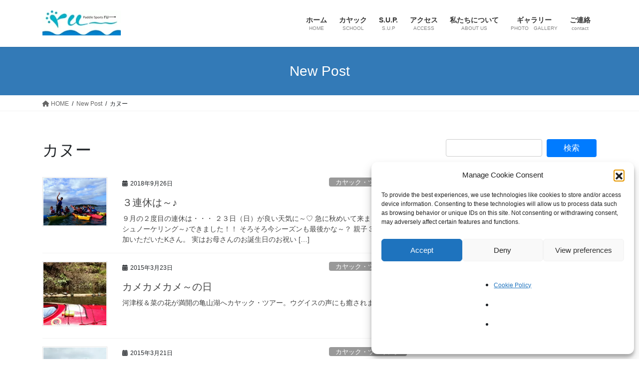

--- FILE ---
content_type: text/html; charset=UTF-8
request_url: https://ru-paddle.net/tag/%E3%82%AB%E3%83%8C%E3%83%BC/
body_size: 9520
content:
<!DOCTYPE html><html lang="ja"><head>
<!-- wexal_pst_init.js does not exist -->
<!-- engagement_delay.js does not exist -->
<!-- proxy.php does not exists --><meta charset="utf-8"><meta http-equiv="X-UA-Compatible" content="IE=edge"><meta name="viewport" content="width=device-width, initial-scale=1"><link media="all" href="https://ru-paddle.net/wp-content/cache/autoptimize/css/autoptimize_7345e444c600a4cf86d108bb424b2b39.css" rel="stylesheet"><link media="print" href="https://ru-paddle.net/wp-content/cache/autoptimize/css/autoptimize_8addf654af82443ef77df6deef5c3016.css" rel="stylesheet"><title>カヌー | パドルスポーツ・ルー</title><meta name='robots' content='max-image-preview:large'/><link rel="alternate" type="application/rss+xml" title="パドルスポーツ・ルー &raquo; フィード" href="https://ru-paddle.net/feed/"/><link rel="alternate" type="application/rss+xml" title="パドルスポーツ・ルー &raquo; コメントフィード" href="https://ru-paddle.net/comments/feed/"/><link rel="alternate" type="application/rss+xml" title="パドルスポーツ・ルー &raquo; カヌー タグのフィード" href="https://ru-paddle.net/tag/%e3%82%ab%e3%83%8c%e3%83%bc/feed/"/><meta name="description" content="カヌー について パドルスポーツ・ルー 千葉・館山の海で、カヤック・SUPにチャレンジしよう！"/><link rel='preload' id='wpo_min-header-0-css-preload' href='https://ru-paddle.net/wp-content/cache/wpo-minify/1764794316/assets/wpo-minify-header-804543f7.min.css' as='style' onload="this.onload=null;this.rel='stylesheet'"/><link rel='stylesheet' id='wpo_min-header-0-css' href='https://ru-paddle.net/wp-content/cache/wpo-minify/1764794316/assets/wpo-minify-header-804543f7.min.css' media='print' onload="this.media='all'; this.onload=null;"><link rel="https://api.w.org/" href="https://ru-paddle.net/wp-json/"/><link rel="alternate" title="JSON" type="application/json" href="https://ru-paddle.net/wp-json/wp/v2/tags/13"/><link rel="EditURI" type="application/rsd+xml" title="RSD" href="https://ru-paddle.net/xmlrpc.php?rsd"/></head><body data-rsssl=1 data-cmplz=1 class="archive tag tag-13 wp-theme-lightning vk-blocks fa_v6_css post-type-post sidebar-fix sidebar-fix-priority-top bootstrap4 device-pc"> <a class="skip-link screen-reader-text" href="#main">コンテンツへスキップ</a> <a class="skip-link screen-reader-text" href="#vk-mobile-nav">ナビゲーションに移動</a><header class="siteHeader"><div class="container siteHeadContainer"><div class="navbar-header"><p class="navbar-brand siteHeader_logo"> <a href="https://ru-paddle.net/"> <span><img src="https://ru-paddle.net/wp-content/uploads/2014/03/fbb9c78db3d5def21049a9924d0b6694.jpg" alt="パドルスポーツ・ルー"/></span> </a></p></div><div id="gMenu_outer" class="gMenu_outer"><nav class="menu-%e3%83%a1%e3%82%a4%e3%83%b3%e3%83%a1%e3%83%8b%e3%83%a5%e3%83%bc-container"><ul id="menu-%e3%83%a1%e3%82%a4%e3%83%b3%e3%83%a1%e3%83%8b%e3%83%a5%e3%83%bc" class="menu gMenu vk-menu-acc"><li id="menu-item-309" class="menu-item menu-item-type-custom menu-item-object-custom menu-item-home"><a href="https://ru-paddle.net/"><strong class="gMenu_name">ホーム</strong><span class="gMenu_description">HOME</span></a></li><li id="menu-item-92" class="menu-item menu-item-type-post_type menu-item-object-page menu-item-has-children"><a href="https://ru-paddle.net/kayak/"><strong class="gMenu_name">カヤック</strong><span class="gMenu_description">SCHOOL</span></a><ul class="sub-menu"><li id="menu-item-125" class="menu-item menu-item-type-post_type menu-item-object-page"><a href="https://ru-paddle.net/kayak/siton/">シットオン・カヤック</a></li><li id="menu-item-128" class="menu-item menu-item-type-post_type menu-item-object-page menu-item-has-children"><a href="https://ru-paddle.net/kayak/seakayak/">シーカヤック</a><ul class="sub-menu"><li id="menu-item-463" class="menu-item menu-item-type-post_type menu-item-object-page"><a href="https://ru-paddle.net/kayak/seakayak/course1/">はじめてコース</a></li><li id="menu-item-462" class="menu-item menu-item-type-post_type menu-item-object-page"><a href="https://ru-paddle.net/kayak/seakayak/course2/">ツアーコース</a></li><li id="menu-item-461" class="menu-item menu-item-type-post_type menu-item-object-page"><a href="https://ru-paddle.net/kayak/seakayak/course3/">スキルアップコース</a></li></ul></li><li id="menu-item-244" class="menu-item menu-item-type-post_type menu-item-object-page"><a href="https://ru-paddle.net/kayak/schedule/">講習スケジュール</a></li><li id="menu-item-255" class="menu-item menu-item-type-post_type menu-item-object-page"><a href="https://ru-paddle.net/kayak/wear/">服装と持ち物</a></li><li id="menu-item-254" class="menu-item menu-item-type-post_type menu-item-object-page"><a href="https://ru-paddle.net/kayak/question/">よくある質問　Q&#038;A</a></li></ul></li><li id="menu-item-258" class="menu-item menu-item-type-post_type menu-item-object-page menu-item-has-children"><a href="https://ru-paddle.net/sup/"><strong class="gMenu_name">S.U.P.</strong><span class="gMenu_description">S.U.P</span></a><ul class="sub-menu"><li id="menu-item-706" class="menu-item menu-item-type-post_type menu-item-object-page"><a href="https://ru-paddle.net/sup/schedule2/">講習スケジュール</a></li></ul></li><li id="menu-item-57" class="menu-item menu-item-type-post_type menu-item-object-page"><a href="https://ru-paddle.net/map/"><strong class="gMenu_name">アクセス</strong><span class="gMenu_description">ACCESS</span></a></li><li id="menu-item-142" class="menu-item menu-item-type-post_type menu-item-object-page"><a href="https://ru-paddle.net/staff/"><strong class="gMenu_name">私たちについて</strong><span class="gMenu_description">ABOUT US</span></a></li><li id="menu-item-85" class="menu-item menu-item-type-post_type menu-item-object-page"><a href="https://ru-paddle.net/gallery/"><strong class="gMenu_name">ギャラリー</strong><span class="gMenu_description">PHOTO　GALLERY</span></a></li><li id="menu-item-156" class="menu-item menu-item-type-post_type menu-item-object-page menu-item-has-children"><a href="https://ru-paddle.net/contact/"><strong class="gMenu_name">ご連絡</strong><span class="gMenu_description">contact</span></a><ul class="sub-menu"><li id="menu-item-155" class="menu-item menu-item-type-post_type menu-item-object-page"><a href="https://ru-paddle.net/contact/reservation/">お申込み</a></li><li id="menu-item-67" class="menu-item menu-item-type-post_type menu-item-object-page"><a href="https://ru-paddle.net/contact/contact-2/">お問合せ</a></li><li id="menu-item-2001" class="menu-item menu-item-type-post_type menu-item-object-page"><a href="https://ru-paddle.net/contact/reservation-policy/">お申込前に</a></li><li id="menu-item-2000" class="menu-item menu-item-type-post_type menu-item-object-page"><a href="https://ru-paddle.net/contact/noreply-mail/">返信メールが届かない</a></li></ul></li></ul></nav></div></div></header><div class="section page-header"><div class="container"><div class="row"><div class="col-md-12"><div class="page-header_pageTitle"> New Post</div></div></div></div></div><!-- [ /.page-header ] --> <!-- [ .breadSection ] --><div class="section breadSection"><div class="container"><div class="row"><ol class="breadcrumb" itemscope itemtype="https://schema.org/BreadcrumbList"><li id="panHome" itemprop="itemListElement" itemscope itemtype="http://schema.org/ListItem"><a itemprop="item" href="https://ru-paddle.net/"><span itemprop="name"><i class="fa fa-home"></i> HOME</span></a><meta itemprop="position" content="1"/></li><li itemprop="itemListElement" itemscope itemtype="http://schema.org/ListItem"><a itemprop="item" href="https://ru-paddle.net/new-post/"><span itemprop="name">New Post</span></a><meta itemprop="position" content="2"/></li><li><span>カヌー</span><meta itemprop="position" content="3"/></li></ol></div></div></div><!-- [ /.breadSection ] --><div class="section siteContent"><div class="container"><div class="row"><div class="col mainSection mainSection-col-two baseSection vk_posts-mainSection" id="main" role="main"><header class="archive-header"><h1 class="archive-header_title">カヌー</h1></header><div class="postList"><article class="media"><div id="post-5840" class="post-5840 post type-post status-publish format-standard has-post-thumbnail hentry category-6 category-7 tag-13"><div class="media-left postList_thumbnail"> <a href="https://ru-paddle.net/2018/09/26/renkyu-sep/"> <img width="500" height="375" src="https://ru-paddle.net/wp-content/uploads/2018/09/P9230045-500x375.jpg" class="media-object wp-post-image" alt="20180926-01" decoding="async" fetchpriority="high" srcset="https://ru-paddle.net/wp-content/uploads/2018/09/P9230045-500x375.jpg 500w,   https://ru-paddle.net/wp-content/uploads/2018/09/P9230045-300x225.jpg 300w,   https://ru-paddle.net/wp-content/uploads/2018/09/P9230045-768x576.jpg 768w,   https://ru-paddle.net/wp-content/uploads/2018/09/P9230045.jpg 1280w" sizes="(max-width: 500px) 100vw, 500px"/> </a></div><div class="media-body"><div class="entry-meta"> <span class="published entry-meta_items">2018年9月26日</span> <span class="entry-meta_items entry-meta_updated">/ 最終更新日時 : <span class="updated">2018年9月30日</span></span> <span class="vcard author entry-meta_items entry-meta_items_author"><span class="fn">ru-takahashi4173</span></span> <span class="entry-meta_items entry-meta_items_term"><a href="https://ru-paddle.net/category/%e3%82%ab%e3%83%a4%e3%83%83%e3%82%af%e3%83%bb%e3%83%84%e3%83%bc%e3%83%aa%e3%83%b3%e3%82%b0/" class="btn btn-xs btn-primary entry-meta_items_term_button" style="background-color:#999999;border:none;">カヤック・ツーリング</a></span></div><h1 class="media-heading entry-title"><a href="https://ru-paddle.net/2018/09/26/renkyu-sep/">３連休は～♪</a></h1> <a href="https://ru-paddle.net/2018/09/26/renkyu-sep/" class="media-body_excerpt"><p>９月の２度目の連休は・・・ ２３日（日）が良い天気に～♡ 急に秋めいて来ましたが、 シュノーケリング～♪できました！！ そろそろ今シーズンも最後かな～？ 親子３人でご参加いただいたKさん。 実はお母さんのお誕生日のお祝い [&hellip;]</p> </a></div></div></article><article class="media"><div id="post-2091" class="post-2091 post type-post status-publish format-standard has-post-thumbnail hentry category-6 tag-19 tag-13 tag-18 tag-17"><div class="media-left postList_thumbnail"> <a href="https://ru-paddle.net/2015/03/23/kameyamako-kawazusakura2015/"> <noscript><img width="210" height="210" src="https://ru-paddle.net/wp-content/uploads/2015/03/20150322-01.jpg" class="media-object wp-post-image" alt="20150322-01" decoding="async" srcset="https://ru-paddle.net/wp-content/uploads/2015/03/20150322-01.jpg 210w,   https://ru-paddle.net/wp-content/uploads/2015/03/20150322-01-200x200.jpg 200w" sizes="(max-width: 210px) 100vw, 210px"/></noscript><img width="210" height="210" src='data:image/svg+xml,%3Csvg%20xmlns=%22http://www.w3.org/2000/svg%22%20viewBox=%220%200%20210%20210%22%3E%3C/svg%3E' data-src="https://ru-paddle.net/wp-content/uploads/2015/03/20150322-01.jpg" class="lazyload media-object wp-post-image" alt="20150322-01" decoding="async" data-srcset="https://ru-paddle.net/wp-content/uploads/2015/03/20150322-01.jpg 210w,   https://ru-paddle.net/wp-content/uploads/2015/03/20150322-01-200x200.jpg 200w" data-sizes="(max-width: 210px) 100vw, 210px"/> </a></div><div class="media-body"><div class="entry-meta"> <span class="published entry-meta_items">2015年3月23日</span> <span class="entry-meta_items entry-meta_updated">/ 最終更新日時 : <span class="updated">2015年3月23日</span></span> <span class="vcard author entry-meta_items entry-meta_items_author"><span class="fn">ru-takahashi4173</span></span> <span class="entry-meta_items entry-meta_items_term"><a href="https://ru-paddle.net/category/%e3%82%ab%e3%83%a4%e3%83%83%e3%82%af%e3%83%bb%e3%83%84%e3%83%bc%e3%83%aa%e3%83%b3%e3%82%b0/" class="btn btn-xs btn-primary entry-meta_items_term_button" style="background-color:#999999;border:none;">カヤック・ツーリング</a></span></div><h1 class="media-heading entry-title"><a href="https://ru-paddle.net/2015/03/23/kameyamako-kawazusakura2015/">カメカメカメ～の日</a></h1> <a href="https://ru-paddle.net/2015/03/23/kameyamako-kawazusakura2015/" class="media-body_excerpt"><p>河津桜＆菜の花が満開の亀山湖へカヤック・ツアー。ウグイスの声にも癒されます。</p> </a></div></div></article><article class="media"><div id="post-2083" class="post-2083 post type-post status-publish format-standard has-post-thumbnail hentry category-6 tag-13 tag-16 tag-15 tag-14 tag-12"><div class="media-left postList_thumbnail"> <a href="https://ru-paddle.net/2015/03/21/okinosima-kayak/"> <noscript><img width="200" height="200" src="https://ru-paddle.net/wp-content/uploads/2015/03/20150320-05.jpg" class="media-object wp-post-image" alt="20150320-05" decoding="async"/></noscript><img width="200" height="200" src='data:image/svg+xml,%3Csvg%20xmlns=%22http://www.w3.org/2000/svg%22%20viewBox=%220%200%20200%20200%22%3E%3C/svg%3E' data-src="https://ru-paddle.net/wp-content/uploads/2015/03/20150320-05.jpg" class="lazyload media-object wp-post-image" alt="20150320-05" decoding="async"/> </a></div><div class="media-body"><div class="entry-meta"> <span class="published entry-meta_items">2015年3月21日</span> <span class="entry-meta_items entry-meta_updated">/ 最終更新日時 : <span class="updated">2015年3月21日</span></span> <span class="vcard author entry-meta_items entry-meta_items_author"><span class="fn">ru-takahashi4173</span></span> <span class="entry-meta_items entry-meta_items_term"><a href="https://ru-paddle.net/category/%e3%82%ab%e3%83%a4%e3%83%83%e3%82%af%e3%83%bb%e3%83%84%e3%83%bc%e3%83%aa%e3%83%b3%e3%82%b0/" class="btn btn-xs btn-primary entry-meta_items_term_button" style="background-color:#999999;border:none;">カヤック・ツーリング</a></span></div><h1 class="media-heading entry-title"><a href="https://ru-paddle.net/2015/03/21/okinosima-kayak/">春の味、大葉ワカメ～～！♪</a></h1> <a href="https://ru-paddle.net/2015/03/21/okinosima-kayak/" class="media-body_excerpt"><p>館山・沖ノ島でカヤックツーリング。はじめての１乗りカヌーに家族で挑戦しました。</p> </a></div></div></article></div><!-- [ /.postList ] --></div><!-- [ /.mainSection ] --><div class="col subSection sideSection sideSection-col-two baseSection"><aside class="widget widget_search" id="search-6"><form role="search" method="get" id="searchform" class="searchform" action="https://ru-paddle.net/"><div> <label class="screen-reader-text" for="s">検索:</label> <input type="text" value="" name="s" id="s"/> <input type="submit" id="searchsubmit" value="検索"/></div></form></aside><aside class="widget widget_postlist"><h1 class="subSection-title">最近の投稿</h1><div class="media"><div class="media-left postList_thumbnail"> <a href="https://ru-paddle.net/2022/01/01/akeome/"> <noscript><img width="500" height="351" src="https://ru-paddle.net/wp-content/uploads/2022/01/CCI20220101-500x351.jpg" class="attachment-thumbnail size-thumbnail wp-post-image" alt="20220101" decoding="async" srcset="https://ru-paddle.net/wp-content/uploads/2022/01/CCI20220101-500x351.jpg 500w,   https://ru-paddle.net/wp-content/uploads/2022/01/CCI20220101-300x210.jpg 300w,   https://ru-paddle.net/wp-content/uploads/2022/01/CCI20220101-768x538.jpg 768w,   https://ru-paddle.net/wp-content/uploads/2022/01/CCI20220101-1536x1077.jpg 1536w,   https://ru-paddle.net/wp-content/uploads/2022/01/CCI20220101.jpg 1636w" sizes="(max-width: 500px) 100vw, 500px"/></noscript><img width="500" height="351" src='data:image/svg+xml,%3Csvg%20xmlns=%22http://www.w3.org/2000/svg%22%20viewBox=%220%200%20500%20351%22%3E%3C/svg%3E' data-src="https://ru-paddle.net/wp-content/uploads/2022/01/CCI20220101-500x351.jpg" class="lazyload attachment-thumbnail size-thumbnail wp-post-image" alt="20220101" decoding="async" data-srcset="https://ru-paddle.net/wp-content/uploads/2022/01/CCI20220101-500x351.jpg 500w,   https://ru-paddle.net/wp-content/uploads/2022/01/CCI20220101-300x210.jpg 300w,   https://ru-paddle.net/wp-content/uploads/2022/01/CCI20220101-768x538.jpg 768w,   https://ru-paddle.net/wp-content/uploads/2022/01/CCI20220101-1536x1077.jpg 1536w,   https://ru-paddle.net/wp-content/uploads/2022/01/CCI20220101.jpg 1636w" data-sizes="(max-width: 500px) 100vw, 500px"/> </a></div><div class="media-body"><h4 class="media-heading"><a href="https://ru-paddle.net/2022/01/01/akeome/">今年もよろしくお願いします！</a></h4><div class="published entry-meta_items">2022年1月1日</div></div></div><div class="media"><div class="media-left postList_thumbnail"> <a href="https://ru-paddle.net/2021/08/28/kayak-tour-summer/"> <noscript><img width="500" height="375" src="https://ru-paddle.net/wp-content/uploads/2021/08/P8040121-500x375.jpg" class="attachment-thumbnail size-thumbnail wp-post-image" alt="20210828-06" decoding="async" srcset="https://ru-paddle.net/wp-content/uploads/2021/08/P8040121-500x375.jpg 500w,   https://ru-paddle.net/wp-content/uploads/2021/08/P8040121-300x225.jpg 300w,   https://ru-paddle.net/wp-content/uploads/2021/08/P8040121-768x576.jpg 768w,   https://ru-paddle.net/wp-content/uploads/2021/08/P8040121.jpg 1280w" sizes="(max-width: 500px) 100vw, 500px"/></noscript><img width="500" height="375" src='data:image/svg+xml,%3Csvg%20xmlns=%22http://www.w3.org/2000/svg%22%20viewBox=%220%200%20500%20375%22%3E%3C/svg%3E' data-src="https://ru-paddle.net/wp-content/uploads/2021/08/P8040121-500x375.jpg" class="lazyload attachment-thumbnail size-thumbnail wp-post-image" alt="20210828-06" decoding="async" data-srcset="https://ru-paddle.net/wp-content/uploads/2021/08/P8040121-500x375.jpg 500w,   https://ru-paddle.net/wp-content/uploads/2021/08/P8040121-300x225.jpg 300w,   https://ru-paddle.net/wp-content/uploads/2021/08/P8040121-768x576.jpg 768w,   https://ru-paddle.net/wp-content/uploads/2021/08/P8040121.jpg 1280w" data-sizes="(max-width: 500px) 100vw, 500px"/> </a></div><div class="media-body"><h4 class="media-heading"><a href="https://ru-paddle.net/2021/08/28/kayak-tour-summer/">8月のルー…それでも笑顔いっぱいです😊</a></h4><div class="published entry-meta_items">2021年8月28日</div></div></div><div class="media"><div class="media-left postList_thumbnail"> <a href="https://ru-paddle.net/2021/06/27/sup-kayak-june/"> <noscript><img width="500" height="375" src="https://ru-paddle.net/wp-content/uploads/2021/06/P6020017-500x375.jpg" class="attachment-thumbnail size-thumbnail wp-post-image" alt="20210627-01" decoding="async" srcset="https://ru-paddle.net/wp-content/uploads/2021/06/P6020017-500x375.jpg 500w,   https://ru-paddle.net/wp-content/uploads/2021/06/P6020017-300x225.jpg 300w,   https://ru-paddle.net/wp-content/uploads/2021/06/P6020017-768x576.jpg 768w,   https://ru-paddle.net/wp-content/uploads/2021/06/P6020017.jpg 1280w" sizes="(max-width: 500px) 100vw, 500px"/></noscript><img width="500" height="375" src='data:image/svg+xml,%3Csvg%20xmlns=%22http://www.w3.org/2000/svg%22%20viewBox=%220%200%20500%20375%22%3E%3C/svg%3E' data-src="https://ru-paddle.net/wp-content/uploads/2021/06/P6020017-500x375.jpg" class="lazyload attachment-thumbnail size-thumbnail wp-post-image" alt="20210627-01" decoding="async" data-srcset="https://ru-paddle.net/wp-content/uploads/2021/06/P6020017-500x375.jpg 500w,   https://ru-paddle.net/wp-content/uploads/2021/06/P6020017-300x225.jpg 300w,   https://ru-paddle.net/wp-content/uploads/2021/06/P6020017-768x576.jpg 768w,   https://ru-paddle.net/wp-content/uploads/2021/06/P6020017.jpg 1280w" data-sizes="(max-width: 500px) 100vw, 500px"/> </a></div><div class="media-body"><h4 class="media-heading"><a href="https://ru-paddle.net/2021/06/27/sup-kayak-june/">６月のできごと～♪</a></h4><div class="published entry-meta_items">2021年6月27日</div></div></div><div class="media"><div class="media-left postList_thumbnail"> <a href="https://ru-paddle.net/2021/04/08/camp-site-open/"> <noscript><img width="500" height="375" src="https://ru-paddle.net/wp-content/uploads/2021/04/P4070014-500x375.jpg" class="attachment-thumbnail size-thumbnail wp-post-image" alt="20210408-05" decoding="async" srcset="https://ru-paddle.net/wp-content/uploads/2021/04/P4070014-500x375.jpg 500w,   https://ru-paddle.net/wp-content/uploads/2021/04/P4070014-300x225.jpg 300w,   https://ru-paddle.net/wp-content/uploads/2021/04/P4070014-768x576.jpg 768w,   https://ru-paddle.net/wp-content/uploads/2021/04/P4070014.jpg 1280w" sizes="(max-width: 500px) 100vw, 500px"/></noscript><img width="500" height="375" src='data:image/svg+xml,%3Csvg%20xmlns=%22http://www.w3.org/2000/svg%22%20viewBox=%220%200%20500%20375%22%3E%3C/svg%3E' data-src="https://ru-paddle.net/wp-content/uploads/2021/04/P4070014-500x375.jpg" class="lazyload attachment-thumbnail size-thumbnail wp-post-image" alt="20210408-05" decoding="async" data-srcset="https://ru-paddle.net/wp-content/uploads/2021/04/P4070014-500x375.jpg 500w,   https://ru-paddle.net/wp-content/uploads/2021/04/P4070014-300x225.jpg 300w,   https://ru-paddle.net/wp-content/uploads/2021/04/P4070014-768x576.jpg 768w,   https://ru-paddle.net/wp-content/uploads/2021/04/P4070014.jpg 1280w" data-sizes="(max-width: 500px) 100vw, 500px"/> </a></div><div class="media-body"><h4 class="media-heading"><a href="https://ru-paddle.net/2021/04/08/camp-site-open/">新しいスタイルのキャンプ場がOpen！</a></h4><div class="published entry-meta_items">2021年4月8日</div></div></div><div class="media"><div class="media-left postList_thumbnail"> <a href="https://ru-paddle.net/2021/04/05/spring-kayak/"> <noscript><img width="500" height="375" src="https://ru-paddle.net/wp-content/uploads/2021/04/P4020002-500x375.jpg" class="attachment-thumbnail size-thumbnail wp-post-image" alt="20210404-05" decoding="async" srcset="https://ru-paddle.net/wp-content/uploads/2021/04/P4020002-500x375.jpg 500w,   https://ru-paddle.net/wp-content/uploads/2021/04/P4020002-300x225.jpg 300w,   https://ru-paddle.net/wp-content/uploads/2021/04/P4020002-768x576.jpg 768w,   https://ru-paddle.net/wp-content/uploads/2021/04/P4020002.jpg 1280w" sizes="(max-width: 500px) 100vw, 500px"/></noscript><img width="500" height="375" src='data:image/svg+xml,%3Csvg%20xmlns=%22http://www.w3.org/2000/svg%22%20viewBox=%220%200%20500%20375%22%3E%3C/svg%3E' data-src="https://ru-paddle.net/wp-content/uploads/2021/04/P4020002-500x375.jpg" class="lazyload attachment-thumbnail size-thumbnail wp-post-image" alt="20210404-05" decoding="async" data-srcset="https://ru-paddle.net/wp-content/uploads/2021/04/P4020002-500x375.jpg 500w,   https://ru-paddle.net/wp-content/uploads/2021/04/P4020002-300x225.jpg 300w,   https://ru-paddle.net/wp-content/uploads/2021/04/P4020002-768x576.jpg 768w,   https://ru-paddle.net/wp-content/uploads/2021/04/P4020002.jpg 1280w" data-sizes="(max-width: 500px) 100vw, 500px"/> </a></div><div class="media-body"><h4 class="media-heading"><a href="https://ru-paddle.net/2021/04/05/spring-kayak/">春休みのルーです</a></h4><div class="published entry-meta_items">2021年4月5日</div></div></div><div class="media"><div class="media-left postList_thumbnail"> <a href="https://ru-paddle.net/2021/03/28/mt-fuji-2/"> <noscript><img width="500" height="375" src="https://ru-paddle.net/wp-content/uploads/2021/03/160424224_3830459030330555_2857184426423586304_n-500x375.jpg" class="attachment-thumbnail size-thumbnail wp-post-image" alt="20213014-01" decoding="async" srcset="https://ru-paddle.net/wp-content/uploads/2021/03/160424224_3830459030330555_2857184426423586304_n-500x375.jpg 500w,   https://ru-paddle.net/wp-content/uploads/2021/03/160424224_3830459030330555_2857184426423586304_n-300x225.jpg 300w,   https://ru-paddle.net/wp-content/uploads/2021/03/160424224_3830459030330555_2857184426423586304_n-768x576.jpg 768w,   https://ru-paddle.net/wp-content/uploads/2021/03/160424224_3830459030330555_2857184426423586304_n.jpg 960w" sizes="(max-width: 500px) 100vw, 500px"/></noscript><img width="500" height="375" src='data:image/svg+xml,%3Csvg%20xmlns=%22http://www.w3.org/2000/svg%22%20viewBox=%220%200%20500%20375%22%3E%3C/svg%3E' data-src="https://ru-paddle.net/wp-content/uploads/2021/03/160424224_3830459030330555_2857184426423586304_n-500x375.jpg" class="lazyload attachment-thumbnail size-thumbnail wp-post-image" alt="20213014-01" decoding="async" data-srcset="https://ru-paddle.net/wp-content/uploads/2021/03/160424224_3830459030330555_2857184426423586304_n-500x375.jpg 500w,   https://ru-paddle.net/wp-content/uploads/2021/03/160424224_3830459030330555_2857184426423586304_n-300x225.jpg 300w,   https://ru-paddle.net/wp-content/uploads/2021/03/160424224_3830459030330555_2857184426423586304_n-768x576.jpg 768w,   https://ru-paddle.net/wp-content/uploads/2021/03/160424224_3830459030330555_2857184426423586304_n.jpg 960w" data-sizes="(max-width: 500px) 100vw, 500px"/> </a></div><div class="media-body"><h4 class="media-heading"><a href="https://ru-paddle.net/2021/03/28/mt-fuji-2/">富士山もきれいな日曜日♪</a></h4><div class="published entry-meta_items">2021年3月28日</div></div></div><div class="media"><div class="media-left postList_thumbnail"> <a href="https://ru-paddle.net/2020/12/05/japan-canoe-renmei/"> <noscript><img width="500" height="375" src="https://ru-paddle.net/wp-content/uploads/2020/12/128740235_3567731359936658_991916043165695939_n-500x375.jpg" class="attachment-thumbnail size-thumbnail wp-post-image" alt="20201205-02" decoding="async" srcset="https://ru-paddle.net/wp-content/uploads/2020/12/128740235_3567731359936658_991916043165695939_n-500x375.jpg 500w,   https://ru-paddle.net/wp-content/uploads/2020/12/128740235_3567731359936658_991916043165695939_n-300x225.jpg 300w,   https://ru-paddle.net/wp-content/uploads/2020/12/128740235_3567731359936658_991916043165695939_n-768x576.jpg 768w,   https://ru-paddle.net/wp-content/uploads/2020/12/128740235_3567731359936658_991916043165695939_n.jpg 960w" sizes="(max-width: 500px) 100vw, 500px"/></noscript><img width="500" height="375" src='data:image/svg+xml,%3Csvg%20xmlns=%22http://www.w3.org/2000/svg%22%20viewBox=%220%200%20500%20375%22%3E%3C/svg%3E' data-src="https://ru-paddle.net/wp-content/uploads/2020/12/128740235_3567731359936658_991916043165695939_n-500x375.jpg" class="lazyload attachment-thumbnail size-thumbnail wp-post-image" alt="20201205-02" decoding="async" data-srcset="https://ru-paddle.net/wp-content/uploads/2020/12/128740235_3567731359936658_991916043165695939_n-500x375.jpg 500w,   https://ru-paddle.net/wp-content/uploads/2020/12/128740235_3567731359936658_991916043165695939_n-300x225.jpg 300w,   https://ru-paddle.net/wp-content/uploads/2020/12/128740235_3567731359936658_991916043165695939_n-768x576.jpg 768w,   https://ru-paddle.net/wp-content/uploads/2020/12/128740235_3567731359936658_991916043165695939_n.jpg 960w" data-sizes="(max-width: 500px) 100vw, 500px"/> </a></div><div class="media-body"><h4 class="media-heading"><a href="https://ru-paddle.net/2020/12/05/japan-canoe-renmei/">日本カヌー連盟の取材がありました。</a></h4><div class="published entry-meta_items">2020年12月5日</div></div></div><div class="media"><div class="media-left postList_thumbnail"> <a href="https://ru-paddle.net/2020/11/03/nov-kayak-sup/"> <noscript><img width="500" height="375" src="https://ru-paddle.net/wp-content/uploads/2020/11/PA240014-500x375.jpg" class="attachment-thumbnail size-thumbnail wp-post-image" alt="20201101-03" decoding="async" srcset="https://ru-paddle.net/wp-content/uploads/2020/11/PA240014-500x375.jpg 500w,   https://ru-paddle.net/wp-content/uploads/2020/11/PA240014-300x225.jpg 300w,   https://ru-paddle.net/wp-content/uploads/2020/11/PA240014-768x576.jpg 768w,   https://ru-paddle.net/wp-content/uploads/2020/11/PA240014.jpg 1280w" sizes="(max-width: 500px) 100vw, 500px"/></noscript><img width="500" height="375" src='data:image/svg+xml,%3Csvg%20xmlns=%22http://www.w3.org/2000/svg%22%20viewBox=%220%200%20500%20375%22%3E%3C/svg%3E' data-src="https://ru-paddle.net/wp-content/uploads/2020/11/PA240014-500x375.jpg" class="lazyload attachment-thumbnail size-thumbnail wp-post-image" alt="20201101-03" decoding="async" data-srcset="https://ru-paddle.net/wp-content/uploads/2020/11/PA240014-500x375.jpg 500w,   https://ru-paddle.net/wp-content/uploads/2020/11/PA240014-300x225.jpg 300w,   https://ru-paddle.net/wp-content/uploads/2020/11/PA240014-768x576.jpg 768w,   https://ru-paddle.net/wp-content/uploads/2020/11/PA240014.jpg 1280w" data-sizes="(max-width: 500px) 100vw, 500px"/> </a></div><div class="media-body"><h4 class="media-heading"><a href="https://ru-paddle.net/2020/11/03/nov-kayak-sup/">いつの間にか１１月ですね~~💦</a></h4><div class="published entry-meta_items">2020年11月3日</div></div></div><div class="media"><div class="media-left postList_thumbnail"> <a href="https://ru-paddle.net/2020/09/18/end-of-summer-in-2020/"> <noscript><img width="281" height="375" src="https://ru-paddle.net/wp-content/uploads/2020/09/P8300025-281x375.jpg" class="attachment-thumbnail size-thumbnail wp-post-image" alt="20200918-07" decoding="async" srcset="https://ru-paddle.net/wp-content/uploads/2020/09/P8300025-281x375.jpg 281w,   https://ru-paddle.net/wp-content/uploads/2020/09/P8300025-169x225.jpg 169w,   https://ru-paddle.net/wp-content/uploads/2020/09/P8300025-768x1024.jpg 768w,   https://ru-paddle.net/wp-content/uploads/2020/09/P8300025.jpg 960w" sizes="(max-width: 281px) 100vw, 281px"/></noscript><img width="281" height="375" src='data:image/svg+xml,%3Csvg%20xmlns=%22http://www.w3.org/2000/svg%22%20viewBox=%220%200%20281%20375%22%3E%3C/svg%3E' data-src="https://ru-paddle.net/wp-content/uploads/2020/09/P8300025-281x375.jpg" class="lazyload attachment-thumbnail size-thumbnail wp-post-image" alt="20200918-07" decoding="async" data-srcset="https://ru-paddle.net/wp-content/uploads/2020/09/P8300025-281x375.jpg 281w,   https://ru-paddle.net/wp-content/uploads/2020/09/P8300025-169x225.jpg 169w,   https://ru-paddle.net/wp-content/uploads/2020/09/P8300025-768x1024.jpg 768w,   https://ru-paddle.net/wp-content/uploads/2020/09/P8300025.jpg 960w" data-sizes="(max-width: 281px) 100vw, 281px"/> </a></div><div class="media-body"><h4 class="media-heading"><a href="https://ru-paddle.net/2020/09/18/end-of-summer-in-2020/">8月終わり〜9月。</a></h4><div class="published entry-meta_items">2020年9月18日</div></div></div><div class="media"><div class="media-left postList_thumbnail"> <a href="https://ru-paddle.net/2020/08/26/natunatu/"> <noscript><img width="500" height="375" src="https://ru-paddle.net/wp-content/uploads/2020/08/P8200025-500x375.jpg" class="attachment-thumbnail size-thumbnail wp-post-image" alt="20200826-01" decoding="async" srcset="https://ru-paddle.net/wp-content/uploads/2020/08/P8200025-500x375.jpg 500w,   https://ru-paddle.net/wp-content/uploads/2020/08/P8200025-300x225.jpg 300w,   https://ru-paddle.net/wp-content/uploads/2020/08/P8200025-768x576.jpg 768w,   https://ru-paddle.net/wp-content/uploads/2020/08/P8200025.jpg 1280w" sizes="(max-width: 500px) 100vw, 500px"/></noscript><img width="500" height="375" src='data:image/svg+xml,%3Csvg%20xmlns=%22http://www.w3.org/2000/svg%22%20viewBox=%220%200%20500%20375%22%3E%3C/svg%3E' data-src="https://ru-paddle.net/wp-content/uploads/2020/08/P8200025-500x375.jpg" class="lazyload attachment-thumbnail size-thumbnail wp-post-image" alt="20200826-01" decoding="async" data-srcset="https://ru-paddle.net/wp-content/uploads/2020/08/P8200025-500x375.jpg 500w,   https://ru-paddle.net/wp-content/uploads/2020/08/P8200025-300x225.jpg 300w,   https://ru-paddle.net/wp-content/uploads/2020/08/P8200025-768x576.jpg 768w,   https://ru-paddle.net/wp-content/uploads/2020/08/P8200025.jpg 1280w" data-sizes="(max-width: 500px) 100vw, 500px"/> </a></div><div class="media-body"><h4 class="media-heading"><a href="https://ru-paddle.net/2020/08/26/natunatu/">夏なつナツなつ〜♪</a></h4><div class="published entry-meta_items">2020年8月26日</div></div></div></aside><aside class="widget widget_categories widget_link_list"><nav class="localNav"><h1 class="subSection-title">カテゴリー</h1><ul><li class="cat-item cat-item-4"><a href="https://ru-paddle.net/category/%e3%82%aa%e3%83%bc%e3%83%97%e3%83%b3%e6%ba%96%e5%82%99/">オープン準備</a></li><li class="cat-item cat-item-6"><a href="https://ru-paddle.net/category/%e3%82%ab%e3%83%a4%e3%83%83%e3%82%af%e3%83%bb%e3%83%84%e3%83%bc%e3%83%aa%e3%83%b3%e3%82%b0/">カヤック・ツーリング</a></li><li class="cat-item cat-item-7"><a href="https://ru-paddle.net/category/%e3%82%b9%e3%82%bf%e3%83%b3%e3%83%89%e3%82%a2%e3%83%83%e3%83%97%e3%83%bb%e3%83%91%e3%83%89%e3%83%ab/">スタンドアップ・パドル</a></li><li class="cat-item cat-item-22"><a href="https://ru-paddle.net/category/%e4%b8%ad%e5%8f%a4%e6%83%85%e5%a0%b1/">中古情報</a></li><li class="cat-item cat-item-1"><a href="https://ru-paddle.net/category/%e6%9c%aa%e5%88%86%e9%a1%9e/">未分類</a></li><li class="cat-item cat-item-10"><a href="https://ru-paddle.net/category/%e9%a4%a8%e5%b1%b1%e3%81%8a%e3%81%99%e3%81%99%e3%82%81%e3%82%b9%e3%83%9d%e3%83%83%e3%83%88/">館山おすすめスポット</a></li></ul></nav></aside><aside class="widget widget_archive widget_link_list"><nav class="localNav"><h1 class="subSection-title">アーカイブ</h1><ul><li><a href='https://ru-paddle.net/2022/01/'>2022年1月</a></li><li><a href='https://ru-paddle.net/2021/08/'>2021年8月</a></li><li><a href='https://ru-paddle.net/2021/06/'>2021年6月</a></li><li><a href='https://ru-paddle.net/2021/04/'>2021年4月</a></li><li><a href='https://ru-paddle.net/2021/03/'>2021年3月</a></li><li><a href='https://ru-paddle.net/2020/12/'>2020年12月</a></li><li><a href='https://ru-paddle.net/2020/11/'>2020年11月</a></li><li><a href='https://ru-paddle.net/2020/09/'>2020年9月</a></li><li><a href='https://ru-paddle.net/2020/08/'>2020年8月</a></li><li><a href='https://ru-paddle.net/2020/07/'>2020年7月</a></li><li><a href='https://ru-paddle.net/2020/06/'>2020年6月</a></li><li><a href='https://ru-paddle.net/2020/05/'>2020年5月</a></li><li><a href='https://ru-paddle.net/2020/04/'>2020年4月</a></li><li><a href='https://ru-paddle.net/2020/02/'>2020年2月</a></li><li><a href='https://ru-paddle.net/2019/12/'>2019年12月</a></li><li><a href='https://ru-paddle.net/2019/11/'>2019年11月</a></li><li><a href='https://ru-paddle.net/2019/10/'>2019年10月</a></li><li><a href='https://ru-paddle.net/2019/09/'>2019年9月</a></li><li><a href='https://ru-paddle.net/2019/08/'>2019年8月</a></li><li><a href='https://ru-paddle.net/2019/07/'>2019年7月</a></li><li><a href='https://ru-paddle.net/2019/06/'>2019年6月</a></li><li><a href='https://ru-paddle.net/2019/05/'>2019年5月</a></li><li><a href='https://ru-paddle.net/2019/04/'>2019年4月</a></li><li><a href='https://ru-paddle.net/2019/03/'>2019年3月</a></li><li><a href='https://ru-paddle.net/2018/12/'>2018年12月</a></li><li><a href='https://ru-paddle.net/2018/11/'>2018年11月</a></li><li><a href='https://ru-paddle.net/2018/10/'>2018年10月</a></li><li><a href='https://ru-paddle.net/2018/09/'>2018年9月</a></li><li><a href='https://ru-paddle.net/2018/08/'>2018年8月</a></li><li><a href='https://ru-paddle.net/2018/07/'>2018年7月</a></li><li><a href='https://ru-paddle.net/2018/06/'>2018年6月</a></li><li><a href='https://ru-paddle.net/2018/05/'>2018年5月</a></li><li><a href='https://ru-paddle.net/2018/04/'>2018年4月</a></li><li><a href='https://ru-paddle.net/2018/03/'>2018年3月</a></li><li><a href='https://ru-paddle.net/2018/01/'>2018年1月</a></li><li><a href='https://ru-paddle.net/2017/12/'>2017年12月</a></li><li><a href='https://ru-paddle.net/2017/11/'>2017年11月</a></li><li><a href='https://ru-paddle.net/2017/10/'>2017年10月</a></li><li><a href='https://ru-paddle.net/2017/09/'>2017年9月</a></li><li><a href='https://ru-paddle.net/2017/08/'>2017年8月</a></li><li><a href='https://ru-paddle.net/2017/07/'>2017年7月</a></li><li><a href='https://ru-paddle.net/2017/06/'>2017年6月</a></li><li><a href='https://ru-paddle.net/2017/05/'>2017年5月</a></li><li><a href='https://ru-paddle.net/2017/04/'>2017年4月</a></li><li><a href='https://ru-paddle.net/2017/03/'>2017年3月</a></li><li><a href='https://ru-paddle.net/2017/02/'>2017年2月</a></li><li><a href='https://ru-paddle.net/2017/01/'>2017年1月</a></li><li><a href='https://ru-paddle.net/2016/12/'>2016年12月</a></li><li><a href='https://ru-paddle.net/2016/11/'>2016年11月</a></li><li><a href='https://ru-paddle.net/2016/10/'>2016年10月</a></li><li><a href='https://ru-paddle.net/2016/09/'>2016年9月</a></li><li><a href='https://ru-paddle.net/2016/08/'>2016年8月</a></li><li><a href='https://ru-paddle.net/2016/07/'>2016年7月</a></li><li><a href='https://ru-paddle.net/2016/06/'>2016年6月</a></li><li><a href='https://ru-paddle.net/2016/05/'>2016年5月</a></li><li><a href='https://ru-paddle.net/2016/04/'>2016年4月</a></li><li><a href='https://ru-paddle.net/2016/03/'>2016年3月</a></li><li><a href='https://ru-paddle.net/2016/02/'>2016年2月</a></li><li><a href='https://ru-paddle.net/2016/01/'>2016年1月</a></li><li><a href='https://ru-paddle.net/2015/12/'>2015年12月</a></li><li><a href='https://ru-paddle.net/2015/11/'>2015年11月</a></li><li><a href='https://ru-paddle.net/2015/10/'>2015年10月</a></li><li><a href='https://ru-paddle.net/2015/09/'>2015年9月</a></li><li><a href='https://ru-paddle.net/2015/08/'>2015年8月</a></li><li><a href='https://ru-paddle.net/2015/07/'>2015年7月</a></li><li><a href='https://ru-paddle.net/2015/06/'>2015年6月</a></li><li><a href='https://ru-paddle.net/2015/05/'>2015年5月</a></li><li><a href='https://ru-paddle.net/2015/04/'>2015年4月</a></li><li><a href='https://ru-paddle.net/2015/03/'>2015年3月</a></li><li><a href='https://ru-paddle.net/2015/02/'>2015年2月</a></li><li><a href='https://ru-paddle.net/2015/01/'>2015年1月</a></li><li><a href='https://ru-paddle.net/2014/12/'>2014年12月</a></li><li><a href='https://ru-paddle.net/2014/11/'>2014年11月</a></li><li><a href='https://ru-paddle.net/2014/10/'>2014年10月</a></li><li><a href='https://ru-paddle.net/2014/09/'>2014年9月</a></li><li><a href='https://ru-paddle.net/2014/08/'>2014年8月</a></li><li><a href='https://ru-paddle.net/2014/07/'>2014年7月</a></li><li><a href='https://ru-paddle.net/2014/06/'>2014年6月</a></li><li><a href='https://ru-paddle.net/2014/05/'>2014年5月</a></li><li><a href='https://ru-paddle.net/2014/04/'>2014年4月</a></li><li><a href='https://ru-paddle.net/2014/03/'>2014年3月</a></li><li><a href='https://ru-paddle.net/2014/02/'>2014年2月</a></li></ul></nav></aside><aside class="widget widget_categories" id="categories-4"><h1 class="widget-title subSection-title">カテゴリー</h1><form action="https://ru-paddle.net" method="get"><label class="screen-reader-text" for="cat">カテゴリー</label><select name='cat' id='cat' class='postform'><option value='-1'>カテゴリーを選択</option><option class="level-0" value="4">オープン準備&nbsp;&nbsp;(5)</option><option class="level-0" value="6">カヤック・ツーリング&nbsp;&nbsp;(285)</option><option class="level-0" value="7">スタンドアップ・パドル&nbsp;&nbsp;(137)</option><option class="level-0" value="22">中古情報&nbsp;&nbsp;(8)</option><option class="level-0" value="1">未分類&nbsp;&nbsp;(21)</option><option class="level-0" value="10">館山おすすめスポット&nbsp;&nbsp;(13)</option> </select></form></aside><aside class="widget widget_archive" id="archives-4"><h1 class="widget-title subSection-title">アーカイブ</h1> <label class="screen-reader-text" for="archives-dropdown-4">アーカイブ</label> <select id="archives-dropdown-4" name="archive-dropdown"><option value="">月を選択</option><option value='https://ru-paddle.net/2022/01/'> 2022年1月</option><option value='https://ru-paddle.net/2021/08/'> 2021年8月</option><option value='https://ru-paddle.net/2021/06/'> 2021年6月</option><option value='https://ru-paddle.net/2021/04/'> 2021年4月</option><option value='https://ru-paddle.net/2021/03/'> 2021年3月</option><option value='https://ru-paddle.net/2020/12/'> 2020年12月</option><option value='https://ru-paddle.net/2020/11/'> 2020年11月</option><option value='https://ru-paddle.net/2020/09/'> 2020年9月</option><option value='https://ru-paddle.net/2020/08/'> 2020年8月</option><option value='https://ru-paddle.net/2020/07/'> 2020年7月</option><option value='https://ru-paddle.net/2020/06/'> 2020年6月</option><option value='https://ru-paddle.net/2020/05/'> 2020年5月</option><option value='https://ru-paddle.net/2020/04/'> 2020年4月</option><option value='https://ru-paddle.net/2020/02/'> 2020年2月</option><option value='https://ru-paddle.net/2019/12/'> 2019年12月</option><option value='https://ru-paddle.net/2019/11/'> 2019年11月</option><option value='https://ru-paddle.net/2019/10/'> 2019年10月</option><option value='https://ru-paddle.net/2019/09/'> 2019年9月</option><option value='https://ru-paddle.net/2019/08/'> 2019年8月</option><option value='https://ru-paddle.net/2019/07/'> 2019年7月</option><option value='https://ru-paddle.net/2019/06/'> 2019年6月</option><option value='https://ru-paddle.net/2019/05/'> 2019年5月</option><option value='https://ru-paddle.net/2019/04/'> 2019年4月</option><option value='https://ru-paddle.net/2019/03/'> 2019年3月</option><option value='https://ru-paddle.net/2018/12/'> 2018年12月</option><option value='https://ru-paddle.net/2018/11/'> 2018年11月</option><option value='https://ru-paddle.net/2018/10/'> 2018年10月</option><option value='https://ru-paddle.net/2018/09/'> 2018年9月</option><option value='https://ru-paddle.net/2018/08/'> 2018年8月</option><option value='https://ru-paddle.net/2018/07/'> 2018年7月</option><option value='https://ru-paddle.net/2018/06/'> 2018年6月</option><option value='https://ru-paddle.net/2018/05/'> 2018年5月</option><option value='https://ru-paddle.net/2018/04/'> 2018年4月</option><option value='https://ru-paddle.net/2018/03/'> 2018年3月</option><option value='https://ru-paddle.net/2018/01/'> 2018年1月</option><option value='https://ru-paddle.net/2017/12/'> 2017年12月</option><option value='https://ru-paddle.net/2017/11/'> 2017年11月</option><option value='https://ru-paddle.net/2017/10/'> 2017年10月</option><option value='https://ru-paddle.net/2017/09/'> 2017年9月</option><option value='https://ru-paddle.net/2017/08/'> 2017年8月</option><option value='https://ru-paddle.net/2017/07/'> 2017年7月</option><option value='https://ru-paddle.net/2017/06/'> 2017年6月</option><option value='https://ru-paddle.net/2017/05/'> 2017年5月</option><option value='https://ru-paddle.net/2017/04/'> 2017年4月</option><option value='https://ru-paddle.net/2017/03/'> 2017年3月</option><option value='https://ru-paddle.net/2017/02/'> 2017年2月</option><option value='https://ru-paddle.net/2017/01/'> 2017年1月</option><option value='https://ru-paddle.net/2016/12/'> 2016年12月</option><option value='https://ru-paddle.net/2016/11/'> 2016年11月</option><option value='https://ru-paddle.net/2016/10/'> 2016年10月</option><option value='https://ru-paddle.net/2016/09/'> 2016年9月</option><option value='https://ru-paddle.net/2016/08/'> 2016年8月</option><option value='https://ru-paddle.net/2016/07/'> 2016年7月</option><option value='https://ru-paddle.net/2016/06/'> 2016年6月</option><option value='https://ru-paddle.net/2016/05/'> 2016年5月</option><option value='https://ru-paddle.net/2016/04/'> 2016年4月</option><option value='https://ru-paddle.net/2016/03/'> 2016年3月</option><option value='https://ru-paddle.net/2016/02/'> 2016年2月</option><option value='https://ru-paddle.net/2016/01/'> 2016年1月</option><option value='https://ru-paddle.net/2015/12/'> 2015年12月</option><option value='https://ru-paddle.net/2015/11/'> 2015年11月</option><option value='https://ru-paddle.net/2015/10/'> 2015年10月</option><option value='https://ru-paddle.net/2015/09/'> 2015年9月</option><option value='https://ru-paddle.net/2015/08/'> 2015年8月</option><option value='https://ru-paddle.net/2015/07/'> 2015年7月</option><option value='https://ru-paddle.net/2015/06/'> 2015年6月</option><option value='https://ru-paddle.net/2015/05/'> 2015年5月</option><option value='https://ru-paddle.net/2015/04/'> 2015年4月</option><option value='https://ru-paddle.net/2015/03/'> 2015年3月</option><option value='https://ru-paddle.net/2015/02/'> 2015年2月</option><option value='https://ru-paddle.net/2015/01/'> 2015年1月</option><option value='https://ru-paddle.net/2014/12/'> 2014年12月</option><option value='https://ru-paddle.net/2014/11/'> 2014年11月</option><option value='https://ru-paddle.net/2014/10/'> 2014年10月</option><option value='https://ru-paddle.net/2014/09/'> 2014年9月</option><option value='https://ru-paddle.net/2014/08/'> 2014年8月</option><option value='https://ru-paddle.net/2014/07/'> 2014年7月</option><option value='https://ru-paddle.net/2014/06/'> 2014年6月</option><option value='https://ru-paddle.net/2014/05/'> 2014年5月</option><option value='https://ru-paddle.net/2014/04/'> 2014年4月</option><option value='https://ru-paddle.net/2014/03/'> 2014年3月</option><option value='https://ru-paddle.net/2014/02/'> 2014年2月</option> </select></aside></div><!-- [ /.subSection ] --></div><!-- [ /.row ] --></div><!-- [ /.container ] --></div><!-- [ /.siteContent ] --><footer class="section siteFooter"><div class="footerMenu"><div class="container"><nav class="menu-%e3%83%95%e3%83%83%e3%82%bf%e3%83%bc%e3%83%a1%e3%83%8b%e3%83%a5%e3%83%bc-container"><ul id="menu-%e3%83%95%e3%83%83%e3%82%bf%e3%83%bc%e3%83%a1%e3%83%8b%e3%83%a5%e3%83%bc" class="menu nav"><li id="menu-item-386" class="menu-item menu-item-type-post_type menu-item-object-page menu-item-386"><a href="https://ru-paddle.net/sitemappage/">サイトマップ</a></li><li id="menu-item-395" class="menu-item menu-item-type-post_type menu-item-object-page menu-item-395"><a href="https://ru-paddle.net/company/">会社概要</a></li><li id="menu-item-396" class="menu-item menu-item-type-post_type menu-item-object-page menu-item-396"><a href="https://ru-paddle.net/priva/">プライバシーポリシー</a></li><li id="menu-item-407" class="menu-item menu-item-type-post_type menu-item-object-page menu-item-407"><a href="https://ru-paddle.net/contact/reservation-policy/">お申込前に</a></li><li id="menu-item-400" class="menu-item menu-item-type-post_type menu-item-object-page menu-item-400"><a href="https://ru-paddle.net/link/">リンク</a></li></ul></nav></div></div><div class="container sectionBox footerWidget"><div class="row"><div class="col-md-4"><aside class="widget widget_vkexunit_contact_section" id="vkexunit_contact_section-2"><section class="veu_contact veu_contentAddSection vk_contact veu_card"><div class="contact_frame veu_card_inner"><p class="contact_txt"><span class="contact_txt_catch">お気軽にお問い合わせください。</span><span class="contact_txt_tel veu_color_txt_key"><i class="contact_txt_tel_icon fas fa-phone-square"></i>0470-49-4449</span><span class="contact_txt_time">受付時間 9:00-18:00 </span></p><a href="https://ru-paddle.net/contact/contact-2/" class="btn btn-primary btn-lg contact_bt"><span class="contact_bt_txt"><i class="far fa-envelope"></i> お問い合わせ <i class="far fa-arrow-alt-circle-right"></i></span></a></div></section></aside></div><div class="col-md-4"></div><div class="col-md-4"></div></div></div><div class="container sectionBox copySection text-center"><p>Copyright &copy; パドルスポーツ・ルー All Rights Reserved.</p><p>Powered by <a href="https://wordpress.org/">WordPress</a> with <a rel="noreferrer noopener" href="https://wordpress.org/themes/lightning/" target="_blank" title="Free WordPress Theme Lightning">Lightning Theme</a> &amp; <a rel="noreferrer noopener" href="https://wordpress.org/plugins/vk-all-in-one-expansion-unit/" target="_blank">VK All in One Expansion Unit</a></p></div></footer><div id="vk-mobile-nav-menu-btn" class="vk-mobile-nav-menu-btn">MENU</div><div class="vk-mobile-nav vk-mobile-nav-drop-in" id="vk-mobile-nav"><aside class="widget vk-mobile-nav-widget widget_wp_widget_vkexunit_3pr_area" id="wp_widget_vkexunit_3pr_area-4"><div class="veu_3prArea row"><div class="prArea col-sm-4"><h1 class="subSection-title">カヤック</h1><div class="media_pr veu_3prArea_image"><a rel="noreferrer noopener" href="https://ru-paddle.net/kayak/" class="veu_3prArea_image_link" target="_blank"><noscript><img src="https://ru-paddle.net/wp-content/uploads/2018/07/P7220003.jpg" alt="P7220003"/></noscript><img class="lazyload" src='data:image/svg+xml,%3Csvg%20xmlns=%22http://www.w3.org/2000/svg%22%20viewBox=%220%200%20210%20140%22%3E%3C/svg%3E' data-src="https://ru-paddle.net/wp-content/uploads/2018/07/P7220003.jpg" alt="P7220003"/></a></div><p class="summary">シーカヤック体験・ツアー情報 　<br/> 初めての方でもご心配なく。</p><p class="linkurl"><a rel="noreferrer noopener" href="https://ru-paddle.net/kayak/" class="btn btn-default btn-sm" target="_blank">続きを読む</a></p></div><div class="prArea col-sm-4"><h1 class="subSection-title">S.U.P.</h1><div class="media_pr veu_3prArea_image"><a rel="noreferrer noopener" href="https://ru-paddle.net/sup/" class="veu_3prArea_image_link" target="_blank"><noscript><img src="https://ru-paddle.net/wp-content/uploads/2018/07/P7020093.jpg" alt="20180702-02"/></noscript><img class="lazyload" src='data:image/svg+xml,%3Csvg%20xmlns=%22http://www.w3.org/2000/svg%22%20viewBox=%220%200%20210%20140%22%3E%3C/svg%3E' data-src="https://ru-paddle.net/wp-content/uploads/2018/07/P7020093.jpg" alt="20180702-02"/></a></div><p class="summary">スタンドアップ・パドル体験情報<br/> お気軽にご参加下さい。</p><p class="linkurl"><a rel="noreferrer noopener" href="https://ru-paddle.net/sup/" class="btn btn-default btn-sm" target="_blank">続きを読む</a></p></div><div class="prArea col-sm-4"><h1 class="subSection-title">お問い合わせ</h1><div class="media_pr veu_3prArea_image"><a rel="noreferrer noopener" href="https://ru-paddle.net/contact/" class="veu_3prArea_image_link" target="_blank"><noscript><img src="https://ru-paddle.net/wp-content/uploads/2019/08/P8170007.jpg" alt="20190823-02"/></noscript><img class="lazyload" src='data:image/svg+xml,%3Csvg%20xmlns=%22http://www.w3.org/2000/svg%22%20viewBox=%220%200%20210%20140%22%3E%3C/svg%3E' data-src="https://ru-paddle.net/wp-content/uploads/2019/08/P8170007.jpg" alt="20190823-02"/></a></div><p class="summary">お問い合わせ・ご予約はこちら<br/> お気軽にどうぞ</p><p class="linkurl"><a rel="noreferrer noopener" href="https://ru-paddle.net/contact/" class="btn btn-default btn-sm" target="_blank">続きを読む</a></p></div></div></aside><nav class="vk-mobile-nav-menu-outer" role="navigation"><ul id="menu-%e3%83%a1%e3%82%a4%e3%83%b3%e3%83%a1%e3%83%8b%e3%83%a5%e3%83%bc-1" class="vk-menu-acc menu"><li id="menu-item-309" class="menu-item menu-item-type-custom menu-item-object-custom menu-item-home menu-item-309"><a href="https://ru-paddle.net/">ホーム</a></li><li id="menu-item-92" class="menu-item menu-item-type-post_type menu-item-object-page menu-item-has-children menu-item-92"><a href="https://ru-paddle.net/kayak/">カヤック</a><ul class="sub-menu"><li id="menu-item-125" class="menu-item menu-item-type-post_type menu-item-object-page menu-item-125"><a href="https://ru-paddle.net/kayak/siton/">シットオン・カヤック</a></li><li id="menu-item-128" class="menu-item menu-item-type-post_type menu-item-object-page menu-item-has-children menu-item-128"><a href="https://ru-paddle.net/kayak/seakayak/">シーカヤック</a><ul class="sub-menu"><li id="menu-item-463" class="menu-item menu-item-type-post_type menu-item-object-page menu-item-463"><a href="https://ru-paddle.net/kayak/seakayak/course1/">はじめてコース</a></li><li id="menu-item-462" class="menu-item menu-item-type-post_type menu-item-object-page menu-item-462"><a href="https://ru-paddle.net/kayak/seakayak/course2/">ツアーコース</a></li><li id="menu-item-461" class="menu-item menu-item-type-post_type menu-item-object-page menu-item-461"><a href="https://ru-paddle.net/kayak/seakayak/course3/">スキルアップコース</a></li></ul></li><li id="menu-item-244" class="menu-item menu-item-type-post_type menu-item-object-page menu-item-244"><a href="https://ru-paddle.net/kayak/schedule/">講習スケジュール</a></li><li id="menu-item-255" class="menu-item menu-item-type-post_type menu-item-object-page menu-item-255"><a href="https://ru-paddle.net/kayak/wear/">服装と持ち物</a></li><li id="menu-item-254" class="menu-item menu-item-type-post_type menu-item-object-page menu-item-254"><a href="https://ru-paddle.net/kayak/question/">よくある質問　Q&#038;A</a></li></ul></li><li id="menu-item-258" class="menu-item menu-item-type-post_type menu-item-object-page menu-item-has-children menu-item-258"><a href="https://ru-paddle.net/sup/">S.U.P.</a><ul class="sub-menu"><li id="menu-item-706" class="menu-item menu-item-type-post_type menu-item-object-page menu-item-706"><a href="https://ru-paddle.net/sup/schedule2/">講習スケジュール</a></li></ul></li><li id="menu-item-57" class="menu-item menu-item-type-post_type menu-item-object-page menu-item-57"><a href="https://ru-paddle.net/map/">アクセス</a></li><li id="menu-item-142" class="menu-item menu-item-type-post_type menu-item-object-page menu-item-142"><a href="https://ru-paddle.net/staff/">私たちについて</a></li><li id="menu-item-85" class="menu-item menu-item-type-post_type menu-item-object-page menu-item-85"><a href="https://ru-paddle.net/gallery/">ギャラリー</a></li><li id="menu-item-156" class="menu-item menu-item-type-post_type menu-item-object-page menu-item-has-children menu-item-156"><a href="https://ru-paddle.net/contact/">ご連絡</a><ul class="sub-menu"><li id="menu-item-155" class="menu-item menu-item-type-post_type menu-item-object-page menu-item-155"><a href="https://ru-paddle.net/contact/reservation/">お申込み</a></li><li id="menu-item-67" class="menu-item menu-item-type-post_type menu-item-object-page menu-item-67"><a href="https://ru-paddle.net/contact/contact-2/">お問合せ</a></li><li id="menu-item-2001" class="menu-item menu-item-type-post_type menu-item-object-page menu-item-2001"><a href="https://ru-paddle.net/contact/reservation-policy/">お申込前に</a></li><li id="menu-item-2000" class="menu-item menu-item-type-post_type menu-item-object-page menu-item-2000"><a href="https://ru-paddle.net/contact/noreply-mail/">返信メールが届かない</a></li></ul></li></ul></nav></div><script type="speculationrules">{"prefetch":[{"source":"document","where":{"and":[{"href_matches":"/*"},{"not":{"href_matches":["/wp-*.php","/wp-admin/*","/wp-content/uploads/*","/wp-content/*","/wp-content/plugins/*","/wp-content/themes/lightning/*","/wp-content/themes/lightning/_g2/*","/*\\?(.+)"]}},{"not":{"selector_matches":"a[rel~=\"nofollow\"]"}},{"not":{"selector_matches":".no-prefetch, .no-prefetch a"}}]},"eagerness":"conservative"}]}</script> <!-- Consent Management powered by Complianz | GDPR/CCPA Cookie Consent https://wordpress.org/plugins/complianz-gdpr --><div id="cmplz-cookiebanner-container"><div class="cmplz-cookiebanner cmplz-hidden banner-1 bottom-right-view-preferences optin cmplz-bottom-right cmplz-categories-type-view-preferences" aria-modal="true" data-nosnippet="true" role="dialog" aria-live="polite" aria-labelledby="cmplz-header-1-optin" aria-describedby="cmplz-message-1-optin"><div class="cmplz-header"><div class="cmplz-logo"></div><div class="cmplz-title" id="cmplz-header-1-optin">Manage Cookie Consent</div><div class="cmplz-close" tabindex="0" role="button" aria-label="ダイアログを閉じる"> <svg aria-hidden="true" focusable="false" data-prefix="fas" data-icon="times" class="svg-inline--fa fa-times fa-w-11" role="img" xmlns="http://www.w3.org/2000/svg" viewBox="0 0 352 512"><path fill="currentColor" d="M242.72 256l100.07-100.07c12.28-12.28 12.28-32.19 0-44.48l-22.24-22.24c-12.28-12.28-32.19-12.28-44.48 0L176 189.28 75.93 89.21c-12.28-12.28-32.19-12.28-44.48 0L9.21 111.45c-12.28 12.28-12.28 32.19 0 44.48L109.28 256 9.21 356.07c-12.28 12.28-12.28 32.19 0 44.48l22.24 22.24c12.28 12.28 32.2 12.28 44.48 0L176 322.72l100.07 100.07c12.28 12.28 32.2 12.28 44.48 0l22.24-22.24c12.28-12.28 12.28-32.19 0-44.48L242.72 256z"></path></svg></div></div><div class="cmplz-divider cmplz-divider-header"></div><div class="cmplz-body"><div class="cmplz-message" id="cmplz-message-1-optin">To provide the best experiences, we use technologies like cookies to store and/or access device information. Consenting to these technologies will allow us to process data such as browsing behavior or unique IDs on this site. Not consenting or withdrawing consent, may adversely affect certain features and functions.</div> <!-- categories start --><div class="cmplz-categories"> <details class="cmplz-category cmplz-functional"> <summary> <span class="cmplz-category-header"> <span class="cmplz-category-title">Functional</span> <span class='cmplz-always-active'> <span class="cmplz-banner-checkbox"> <input type="checkbox" id="cmplz-functional-optin" data-category="cmplz_functional" class="cmplz-consent-checkbox cmplz-functional" size="40" value="1"/> <label class="cmplz-label" for="cmplz-functional-optin"><span class="screen-reader-text">Functional</span></label> </span> Always active </span> <span class="cmplz-icon cmplz-open"> <svg xmlns="http://www.w3.org/2000/svg" viewBox="0 0 448 512" height="18"><path d="M224 416c-8.188 0-16.38-3.125-22.62-9.375l-192-192c-12.5-12.5-12.5-32.75 0-45.25s32.75-12.5 45.25 0L224 338.8l169.4-169.4c12.5-12.5 32.75-12.5 45.25 0s12.5 32.75 0 45.25l-192 192C240.4 412.9 232.2 416 224 416z"/></svg> </span> </span> </summary><div class="cmplz-description"> <span class="cmplz-description-functional">The technical storage or access is strictly necessary for the legitimate purpose of enabling the use of a specific service explicitly requested by the subscriber or user, or for the sole purpose of carrying out the transmission of a communication over an electronic communications network.</span></div> </details> <details class="cmplz-category cmplz-preferences"> <summary> <span class="cmplz-category-header"> <span class="cmplz-category-title">Preferences</span> <span class="cmplz-banner-checkbox"> <input type="checkbox" id="cmplz-preferences-optin" data-category="cmplz_preferences" class="cmplz-consent-checkbox cmplz-preferences" size="40" value="1"/> <label class="cmplz-label" for="cmplz-preferences-optin"><span class="screen-reader-text">Preferences</span></label> </span> <span class="cmplz-icon cmplz-open"> <svg xmlns="http://www.w3.org/2000/svg" viewBox="0 0 448 512" height="18"><path d="M224 416c-8.188 0-16.38-3.125-22.62-9.375l-192-192c-12.5-12.5-12.5-32.75 0-45.25s32.75-12.5 45.25 0L224 338.8l169.4-169.4c12.5-12.5 32.75-12.5 45.25 0s12.5 32.75 0 45.25l-192 192C240.4 412.9 232.2 416 224 416z"/></svg> </span> </span> </summary><div class="cmplz-description"> <span class="cmplz-description-preferences">The technical storage or access is necessary for the legitimate purpose of storing preferences that are not requested by the subscriber or user.</span></div> </details> <details class="cmplz-category cmplz-statistics"> <summary> <span class="cmplz-category-header"> <span class="cmplz-category-title">Statistics</span> <span class="cmplz-banner-checkbox"> <input type="checkbox" id="cmplz-statistics-optin" data-category="cmplz_statistics" class="cmplz-consent-checkbox cmplz-statistics" size="40" value="1"/> <label class="cmplz-label" for="cmplz-statistics-optin"><span class="screen-reader-text">Statistics</span></label> </span> <span class="cmplz-icon cmplz-open"> <svg xmlns="http://www.w3.org/2000/svg" viewBox="0 0 448 512" height="18"><path d="M224 416c-8.188 0-16.38-3.125-22.62-9.375l-192-192c-12.5-12.5-12.5-32.75 0-45.25s32.75-12.5 45.25 0L224 338.8l169.4-169.4c12.5-12.5 32.75-12.5 45.25 0s12.5 32.75 0 45.25l-192 192C240.4 412.9 232.2 416 224 416z"/></svg> </span> </span> </summary><div class="cmplz-description"> <span class="cmplz-description-statistics">The technical storage or access that is used exclusively for statistical purposes.</span> <span class="cmplz-description-statistics-anonymous">The technical storage or access that is used exclusively for anonymous statistical purposes. Without a subpoena, voluntary compliance on the part of your Internet Service Provider, or additional records from a third party, information stored or retrieved for this purpose alone cannot usually be used to identify you.</span></div> </details> <details class="cmplz-category cmplz-marketing"> <summary> <span class="cmplz-category-header"> <span class="cmplz-category-title">Marketing</span> <span class="cmplz-banner-checkbox"> <input type="checkbox" id="cmplz-marketing-optin" data-category="cmplz_marketing" class="cmplz-consent-checkbox cmplz-marketing" size="40" value="1"/> <label class="cmplz-label" for="cmplz-marketing-optin"><span class="screen-reader-text">Marketing</span></label> </span> <span class="cmplz-icon cmplz-open"> <svg xmlns="http://www.w3.org/2000/svg" viewBox="0 0 448 512" height="18"><path d="M224 416c-8.188 0-16.38-3.125-22.62-9.375l-192-192c-12.5-12.5-12.5-32.75 0-45.25s32.75-12.5 45.25 0L224 338.8l169.4-169.4c12.5-12.5 32.75-12.5 45.25 0s12.5 32.75 0 45.25l-192 192C240.4 412.9 232.2 416 224 416z"/></svg> </span> </span> </summary><div class="cmplz-description"> <span class="cmplz-description-marketing">The technical storage or access is required to create user profiles to send advertising, or to track the user on a website or across several websites for similar marketing purposes.</span></div> </details></div><!-- categories end --></div><div class="cmplz-links cmplz-information"><ul><li><a class="cmplz-link cmplz-manage-options cookie-statement" href="#" data-relative_url="#cmplz-manage-consent-container">Manage options</a></li><li><a class="cmplz-link cmplz-manage-third-parties cookie-statement" href="#" data-relative_url="#cmplz-cookies-overview">Manage services</a></li><li><a class="cmplz-link cmplz-manage-vendors tcf cookie-statement" href="#" data-relative_url="#cmplz-tcf-wrapper">Manage {vendor_count} vendors</a></li><li><a class="cmplz-link cmplz-external cmplz-read-more-purposes tcf" target="_blank" rel="noopener noreferrer nofollow" href="https://cookiedatabase.org/tcf/purposes/" aria-label="Read more about TCF purposes on Cookie Database">Read more about these purposes</a></li></ul></div><div class="cmplz-divider cmplz-footer"></div><div class="cmplz-buttons"> <button class="cmplz-btn cmplz-accept">Accept</button> <button class="cmplz-btn cmplz-deny">Deny</button> <button class="cmplz-btn cmplz-view-preferences">View preferences</button> <button class="cmplz-btn cmplz-save-preferences">Save preferences</button> <a class="cmplz-btn cmplz-manage-options tcf cookie-statement" href="#" data-relative_url="#cmplz-manage-consent-container">View preferences</a></div><div class="cmplz-documents cmplz-links"><ul><li><a class="cmplz-link cookie-statement" href="#" data-relative_url="">{title}</a></li><li><a class="cmplz-link privacy-statement" href="#" data-relative_url="">{title}</a></li><li><a class="cmplz-link impressum" href="#" data-relative_url="">{title}</a></li></ul></div></div></div><div id="cmplz-manage-consent" data-nosnippet="true"><button class="cmplz-btn cmplz-hidden cmplz-manage-consent manage-consent-1">Manage consent</button></div><a href="#top" id="page_top" class="page_top_btn">PAGE TOP</a><noscript><style>.lazyload{display:none;}</style></noscript><script data-noptimize="1">window.lazySizesConfig=window.lazySizesConfig||{};window.lazySizesConfig.loadMode=1;</script><script async data-noptimize="1" src='https://ru-paddle.net/wp-content/plugins/autoptimize/classes/external/js/lazysizes.min.js?ao_version=3.1.13'></script> <script defer src="https://ru-paddle.net/wp-content/cache/autoptimize/js/autoptimize_dc718f0b2a605f2f1218970e70f8f6ef.js"></script></body></html>
<!-- Cached by WP-Optimize - https://teamupdraft.com/wp-optimize/ - Last modified: 2025年12月31日 9:12 AM (Asia/Tokyo UTC:9) -->
